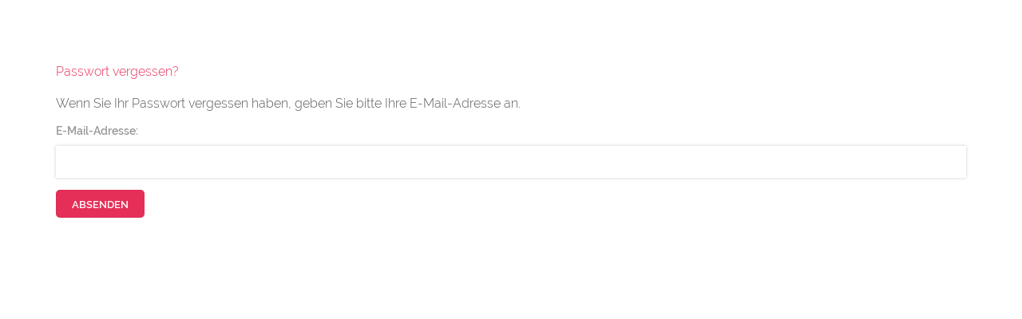

--- FILE ---
content_type: text/html; charset=UTF-8
request_url: https://www.bestpreis-druck.de/pw_lost.htm
body_size: 1602
content:
<!DOCTYPE html>
<html lang="de">
<head>
    <meta charset="utf-8">
    <meta http-equiv="X-UA-Compatible" content="IE=edge">
<meta name="viewport" content="width=device-width, initial-scale=1">
<link rel="icon" href="/reseller_files/350/66/template/images/favicon.ico">
<link type="text/css" rel="stylesheet" href="/tpl/cherry/src/font/raleway/raleway.css">
<link href="/tpl/cherry/build/css/vendor.css" rel="stylesheet">
<link href="/tpl/cherry/build/css/styles.css" rel="stylesheet">
<script src="/tpl/cherry/build/js/headerlibs.js"></script>
    <link href="/reseller_files/350/66/template/media/style.css" rel="stylesheet">

<!--convert-->
<script type="text/javascript">

  var _gaq = _gaq || [];
  _gaq.push(['_setAccount', 'UA-38955685-1']);
  _gaq.push(['_trackPageview']);

  (function() {
    var ga = document.createElement('script'); ga.type = 'text/javascript'; ga.async = true;
    ga.src = ('https:' == document.location.protocol ? 'https://ssl' : 'http://www') + '.google-analytics.com/ga.js';
    var s = document.getElementsByTagName('script')[0]; s.parentNode.insertBefore(ga, s);
  })();

</script>
            <meta name="google-site-verification" content="xdV86ov1EBBzaxhEGsT_tKTF4o6ihXJq5ZjpyHW4dLE" />
<meta name="description" content="Günstige Online Druckerei. Ihre Drucksachen - Flyer ✓ Broschüren ✓ Aufkleber ✓ Plakate ✓ Werbeplanen ✓ Postkarten ✓ Visitenkarten uvm. günstig drucken lassen.">

<meta name="keyword" content="online drucken, günstig online drucken, online druckerei, günstige druckerei, flyer drucken, plakate drucken, aufkleber, bücher, etiketten, rollenetiketten, werbebanner, top service, schilder, pvc banner, webebanner, roll up, Druckerei, Online Druckerei">

<meta name="msvalidate.01" content="D14F6438FF5F9BBA38618AABCA71D42F" />
<meta name="google-site-verification" content="h1LAmnRnn658KP811crTH8hdNh9jGGObfJ1tBtb754w" />
<meta name="language" content="deutsch">
<meta name="robots" content="index,follow,NOODP">
<meta name="author" content="Bestpreis-Druck by Media-Line-Services">
<meta name="abstract" content="Günstige Online-Druckerei Bestpreis-Druck – günstig Flyer - Plakate - Broschüren - Aufklber - Bücher online drucken">
<meta name="copyright" content="Bestpreis-Druck">
<meta name="publisher" content="Bestpreis-Druck">
<meta name="audience" content="Produktion,Online Druck,Verlag,Werbeagentur ">
<meta name="revisit-After" content="1 days">
<meta name="distribution" content="global">


    
            
        
    <script>
        function chkFormular() {
            if (document.formular.email.value == "") {
                alert("Bitte Email eingeben!");
                document.formular.email.focus();
                return false;
            }
        }
        $(document).ready(function () {
            $('.password-account-details .pwd').keyup(function () {
                let pwd = $(this).val();
                let stronger = WMD.User.checkPassword(pwd);
                $('.pwdStronger div').attr('class', 'stronger' + stronger);
            });
        });
    </script>
    <script src="/tpl/manns-partner/js/wmd_user.js?v=1.01" type="text/javascript"></script>
    <link href="/tpl/manns-partner/css/pwd_lost.css" rel="stylesheet" type="text/css">
    
</head>
<body onLoad="self.focus()">
    <div class="passwordlost password-account-details">
        <div class="container mt-50">
            <div class="row">
                <div class="col-md-12">
                    <form action="/pw_lost.htm" onsubmit="return chkFormular()" method="POST" enctype="multipart/form-data"
                          name="formular" id="formular">
                                                                                                            <h3>Passwort vergessen?</h3>
                                <p>Wenn Sie Ihr Passwort vergessen haben, geben Sie bitte Ihre E-Mail-Adresse an. </p>
                                <div class="form-group">
                                    <label>E-Mail-Adresse:</label>
                                    <input type="text" name="email" size="30" aria-label="E-Mail-Adresse" class="form-control" id="kundennr">
                                </div>
                                <input type="hidden" name="kundenholen" id="kundenholen" value="">
                                <input name="submit" type="submit" aria-label="Absenden" class="button submit-btn-1" value="Absenden">
                                                                                    <input type="hidden" name="printshop" value="">
                                            </form>
                </div>
            </div>
        </div>
    </div>
</body>
</html>

--- FILE ---
content_type: text/css
request_url: https://www.bestpreis-druck.de/tpl/manns-partner/css/pwd_lost.css
body_size: 170
content:
.pwd_lost .pwd_message {
    border: 1px solid #333333;
    box-sizing: border-box;
    display: none;
    font: 13px Arial, Helvetica, sans-serif;
    height: 35px;
    margin: 25px 20px 14px 0;
    padding: 6px 12px;
    width: 100%;
}

.pwd_lost ul {
    padding-left: 15px;
}

.pwd_lost .pwdStronger {
    height: 6px;
    width: 100%;
}
.pwd_lost .pwdStronger {
    height: 3px;
    margin-top: 22px;
    width: 100%;
}

.pwd_lost .pwd_message_error {
    color: #e6007e;
}

.pwd_lost .pwd_message_success {
    color: #B9CD00;
}

.pwd_lost .pwdStronger div {
    height: 100%;
    transition: width 0.6s, background 1.0s;
}

.pwd_lost .pwdStronger .stronger0 {
    background: #ddd;
    width: 0;
}

.pwd_lost .pwdStronger .stronger1 {
    background: rgba(255, 44, 0, 0.31);
    width: 20%;
}

.pwd_lost .pwdStronger .stronger2 {
    background: rgba(255, 239, 1, 0.51);
    width: 50%;
}

.pwd_lost .pwdStronger .stronger3 {
    background: #ddfb3c;
    width: 80%;
}

.pwd_lost .pwdStronger .stronger4 {
    background: #aaff07;
    width: 100%;
}

.password-adresse .pwdStronger {
    height: 3px;
    width: 100%;
}

.password-adresse .pwdStronger div {
    height: 100%;
    transition: width 0.6s, background 1.0s;
}

.password-adresse .pwdStronger .stronger0 {
    background: #ddd;
    width: 0;
}

.password-adresse .pwdStronger .stronger1 {
    background: rgba(255, 44, 0, 0.31);
    width: 20%;
}

.password-adresse .pwdStronger .stronger2 {
    background: rgba(255, 239, 1, 0.51);
    width: 50%;
}

.password-adresse .pwdStronger .stronger3 {
    background: #ddfb3c;
    width: 80%;
}

.password-adresse .pwdStronger .stronger4 {
    background: #aaff07;
    width: 100%;
}

.password-account-details .pwdStronger {
    height: 3px;
    width: 100%;
}

.password-account-details .pwdStronger div {
    height: 100%;
    transition: width 0.6s, background 1.0s;
}

.password-account-details .pwdStronger .stronger0 {
    background: #ddd;
    width: 0;
}

.password-account-details .pwdStronger .stronger1 {
    background: rgba(255, 44, 0, 0.31);
    width: 20%;
}

.password-account-details .pwdStronger .stronger2 {
    background: rgba(255, 239, 1, 0.51);
    width: 50%;
}

.password-account-details .pwdStronger .stronger3 {
    background: #ddfb3c;
    width: 80%;
}

.password-account-details .pwdStronger .stronger4 {
    background: #aaff07;
    width: 100%;
}

.password-account-details .small-msg li {
    color: red;
}

.account-details .small-msg li {
    color: red;
}

.pwd-lost .pwdStronger {
    height: 3px;
    width: 89%;
}

.pwd-lost .pwdStronger div {
    height: 100%;
    transition: width 0.6s, background 1.0s;
}

.pwd-lost .pwdStronger .stronger0 {
    background: #ddd;
    width: 0;
}

.pwd-lost .pwdStronger .stronger1 {
    background: rgba(255, 44, 0, 0.31);
    width: 20%;
}

.pwd-lost .pwdStronger .stronger2 {
    background: rgba(255, 239, 1, 0.51);
    width: 50%;
}

.pwd-lost .pwdStronger .stronger3 {
    background: #ddfb3c;
    width: 80%;
}

.pwd-lost .pwdStronger .stronger4 {
    background: #aaff07;
    width: 100%;
}

.return-box {
    display: flex;
    justify-content: end;
}

--- FILE ---
content_type: text/javascript
request_url: https://www.bestpreis-druck.de/tpl/manns-partner/js/wmd_user.js?v=1.01
body_size: 1735
content:
var WMD = WMD || {};

WMD.User = new function () {
    this.execAjaxRequest = function (work, data, callback) {
        $.post('/wmdrest/forgot-password/' + work, data, function (data) {
            if (typeof callback === 'function') {
                callback(data);
            }
        });
    };

    this.lostPW = function (email, shopId, type = '') {
        if ($('.pwd_lost .email').val() != '') {
            if ((shopId != null && shopId == 889) || type == 'mobile') {
                $('.pwd_lost .email').slideUp(300);
                $('.pwd_lost .wmd_button_new').slideUp(300);
            } else {
                $('.pwd_lost .pwd_lost-form').slideUp(300);
            }

            if ((shopId != null && shopId == 0) || type == 'mobile') {
                var errorBlock = $('.empty_email');
                errorBlock.css('display', 'none');
                errorBlock.html('');
            }

            WMD.User.execAjaxRequest('send-new-password-email', 'email=' + email + '&shopId=' + shopId, function (result) {
                $('.pwd_lost .email').val('');
                result = JSON.parse(result ? result : null);
                if(result && result.status) {
                    $('.pwd_lost .pwd_message').slideDown(300);
                    $('#announcement').text('Passwort-Wiederherstellungs-E-Mail gesendet. Überprüfen Sie Ihre E-Mail.');
                    let seconds = 60;
                    let startTime = 0;

                    function focusEventHandler() {
                        let timeDiff = Math.floor((Date.now() / 1000) - startTime);
                        if (timeDiff > 60) {
                            seconds = 0;
                        } else {
                            seconds = 60 - timeDiff;
                        }
                    }

                    function tick() {
                        seconds--;
                        if (seconds >= 0) {
                            let counterVal = "0:" + (seconds < 10 ? "0" : "") + String(seconds);
                            $('#counter').html(counterVal);
                            setTimeout(tick, 1000);
                        } else {
                            $(window).off("focus", focusEventHandler);
                            $('#counter').html('');
                            $('.pwd_lost .pwd_message').slideUp(300, function() {
                                $('#announcement').text('');
                            });
                            if ((shopId != null && shopId == 889) || type == 'mobile') {
                                $('.pwd_lost .email').slideDown();
                                $('.pwd_lost .wmd_button_new').slideDown();
                            } else {
                                $('.pwd_lost .pwd_lost-form').slideDown();
                            }
                        }
                    }
                    startTime = Date.now() / 1000;
                    tick();
                    $(window).on("focus", focusEventHandler);
                } else {
                    if ((shopId != null && shopId == 889) || type == 'mobile') {
                        $('.pwd_lost .email').slideDown();
                        $('.pwd_lost .wmd_button_new').slideDown();
                    } else {
                        $('.pwd_lost .pwd_lost-form').slideDown();
                    }
                }
            });
        } else {
            if ((shopId != null && shopId == 0) || type == 'mobile') {
                var errorBlock = $('.empty_email');
                errorBlock.css('display', 'block');
                errorBlock.html('Bitte geben Sie Ihre E-Mail Adresse an!');
            }
            $('.pwd_lost .email').addClass('emptyPW');
        }
    };

    this.setPW = function (password, passwordCheck, shopId) {
        var check = true;

        if ($('.pwd_lost .pwd').val() == '') {
            $('.pwd_lost .pwd').addClass('emptyPW');
            check = false;
        }
        if ($('.pwd_lost .pwd_confirm').val() == '') {
            $('.pwd_lost .pwd_confirm').addClass('emptyPW');
            check = false;
        }
        if ($('.pwd_lost .pwd_confirm').val() !== $('.pwd_lost .pwd').val()) {
            $('.pwd_lost .pwd_confirm').addClass('emptyPW');
            check = false;
        }

        var token = getQueryVariable("token");

        if ('' === token) {
            check = false;
        }

        if (check) {
            WMD.User.execAjaxRequest(
                'set-password', 'password=' + encodeURIComponent(password) + '&passwordCheck=' + encodeURIComponent(passwordCheck) + '&shopId=' + shopId + '&token=' + token,
                WMD.User.afterSetPassword
            );
        }
        return false;
    };

    /**
     * Replace URL object because of browser compatibility
     * @see https://developer.mozilla.org/de/docs/Web/API/URL
     *
     * @param {String} variable
     * @returns {*}
     */
    function getQueryVariable(variable)
    {
        var query = window.location.search.substring(1);
        var vars = query.split("&");
        for (var i=0;i<vars.length;i++) {
            var pair = vars[i].split("=");
            if(pair[0] == variable) {
                return pair[1];
            }
        }
        return false;
    }

    this.afterAjax = function (data) {
        $('.wmd_button_new').slideDown(300);
    };

    this.afterSetPassword = function (data) {
        var response = JSON.parse(data);

        if (response.status === false) {
            var errorBlock = $('.pwd_message_error');

            errorBlock.css('display', 'block');
            errorBlock.html(response.message);
        } else {
            var successBlock = $('.pwd_message_success');

            successBlock.slideDown(300);
            successBlock.css('display', 'block');
            successBlock.html(
                '<img src="/tpl/manns-partner/media/ajax-loader.gif" style="margin: 0 10px 0 0"> ' + response.message
            );

            $('.pwd_message_error').css('display', 'none');

            $('.pwd_input_wrapper, .pwd_lost > div.text').html('');
            $('.pwd_input_wrapper').css('text-align', 'center');

            window.setTimeout(
                window.location.replace('//' + location.hostname),5000
            )
        }
        return false;
    };

    this.back = function (id) {
        $('.pwd_lost .pwd_lost-form').slideDown(300);
        $('.pwd_lost .pwd_message').slideUp(300);
    };

    this.checkPassword = function (password) {
        let sLetters = "qwertyuiopasdfghjklzxcvbnm",
            bLetters = "QWERTYUIOPLKJHGFDSAZXCVBNM",
            digits = "0123456789",
            specials = "!@#$%^&*()_-+=\|/.,:;[]{}",
            isS = isB = isD = isSp = false;
        for (let i = 0; i < password.length; i++) {
            if (!isS && sLetters.indexOf(password[i]) != -1) isS = true;
            else if (!isB && bLetters.indexOf(password[i]) != -1) isB = true;
            else if (!isD && digits.indexOf(password[i]) != -1) isD = true;
            else if (!isSp && specials.indexOf(password[i]) != -1) isSp = true;
        }
        let rating = 0;
        if (isS) rating++;
        if (isB) rating++;
        if (isD) rating++;
        if (isSp) rating++;

        let complexity = 0;
        if (password.length > 2 && password.length < 6) {
            switch (rating) {
                case 1 :
                case 2 :
                    complexity = 1;
                    break;
                case 3 :
                case 4 :
                    complexity = 2;
                    break;
            }
        } else if (password.length >= 6 && password.length < 8) {
            switch (rating) {
                case 1 :
                    complexity = 1;
                    break;
                case 2 :
                case 3 :
                    complexity = 2;
                    break;
                case 4 :
                    complexity = 3;
                    break;
            }
        } else if (password.length >= 8) {
            switch (rating) {
                case 1 :
                case 2 :
                    complexity = 2;
                    break;
                case 3 :
                    complexity = 3;
                    break;
                case 4 :
                    complexity = 4;
                    break;
            }
        }

        return complexity;
    }
};

$(document).ready(function () {
    $('.pwd_lost .email').focus(function () {
        $(this).removeClass('emptyPW');
    });
    $('.pwd_lost .pwd').focus(function () {
        $(this).removeClass('emptyPW');
    });
    $('.pwd_lost .pwd_confirm').focus(function () {
        $(this).removeClass('emptyPW');
    });
    $('.pwd_lost .pwd,.pwd-lost .pwd').keyup(function () {
        var pwd = $(this).val();
        var stronger = WMD.User.checkPassword(pwd);
        $('.pwdStronger div').attr('class', 'stronger' + stronger);
    });
});
